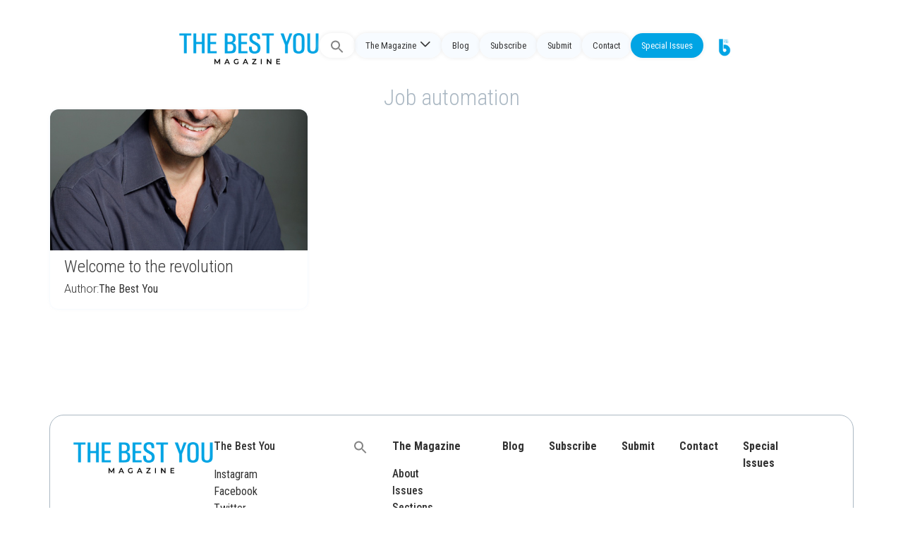

--- FILE ---
content_type: text/css
request_url: https://thebestyoumagazine.co/wp-content/themes/TBY_theme/assets/css/customize.css?ver=1.0.12
body_size: 1802
content:
* {
    font-family: var(--e-global-typography-primary-font-family),Sans-serif;
}

body {
	background-color: var(--e-global-color-primary)!important; 
	font-family: var(--e-global-typography-primary-font-family)!important;
}

a {
    color: var(--e-global-color-text);
}

.fluid-header {
    display: flex;
    gap: 50px;
    margin: 15px 0;
    position: absolute;
    top: 10px;
    width: 100%;
    align-items: center;
    z-index: 99;
    padding: 1em;
    justify-content: center!important;
}


.horizontal img {
	max-width: 200px;
	height: auto;
}
.vertical img {
	width: auto!important;
	height: 100px!important;
}

#footer-main img {
	max-width: 200px;
	height: auto;
}

#headerMenu {
    display: flex;
    gap: 10px;
    list-style: none;
    padding: 0;
    margin: 0;
}

#headerMenu li a {
    border-radius: 50px;
    padding: 10px 15px;
    font-weight: 400;
    text-transform: none;
    background: var(--e-global-color-text);
    color: var(--e-global-color-secondary);
	font-family: var(--e-global-typography-primary-font-family);
    font-size: .8rem;
    box-shadow: #eaeaea 0 0 6px;
    transition: .35s;
}
#headerMenu .menu-item-has-children > a::after {
	color: var(--e-global-color-secondary)!important;
}

#headerMenu li a:hover {
	background: var(--e-global-color-text);
    color: var(--e-global-color-accent);
    text-decoration: none;
}

.menu-list li.menu-item-has-children>a::after {
    display: inline-block;
    vertical-align: -.125em;
    font-family: "bootstrap-icons";
    font-weight: 900;
    font-size: 1rem;
    line-height: 1;
    margin-left: 5px;
    color: rgb(0 164 228);
    content: "";
}

.sub-menu {
    display: none;
    background-color: #f9f9f9;
    width: auto;
    flex-direction: column;
    gap: 15px;
    border-radius: 16px;
    list-style: none;
    position: absolute;
}

.sub-menu li {
    padding: 4px 0px;
}

.menu-toggle {
    display: none;
    cursor: pointer;
}

.bar {
    width: 30px;
    height: 5px;
    background-color: var(--e-global-color-accent);
    margin: 6px 0;
    transition: transform .3s,opacity .3s;
}

.menu-toggle.open .bar:nth-child(1) {
    transform: translateY(10px) rotate(45deg);
}

.menu-toggle.open .bar:nth-child(2) {
    opacity: 0;
}

.menu-toggle.open .bar:nth-child(3) {
    transform: translateY(-10px) rotate(-45deg);
}

.smart-list {
    display: none;
    margin: 0 auto;
    text-align: right;
    padding: 15px 35px;
    background-color: #f9f9f9;
    width: auto;
    list-style: none;
    position: absolute;
    border-radius: 35px;
    right: 20%;
}

.smart-list li {
    padding: 10px 0;
}

.smart-list li a {
    font-size: 1rem;
    font-family: var(--font-principal);
    font-weight: 700;
}


.gotby {
	max-width: 30px;
}
.gotby a{
	background: transparent!important;
	padding: 0px;
	margin: 0px;
	opacity: 1;
	transition: 0.35s;
	box-shadow: none!important;
}
.gotby a:hover{
	opacity: 0.5;
}


.menu-list li.menu-item-has-children>a::after,a {
    color: var(--e-global-color-primary);
}

.menu-list li.menu-item-has-children>a::after:hover {
    color: var(--e-global-color-accent);
}

.sub-menu {
    background: 0 0;
    padding: 0;
    margin: 20px 0;
}

.floating-head {
    margin-top: 10em;
    margin-bottom: 5em;
}

.tby-menu li a {
    padding: 15px 25px!important;
    box-shadow: 0 0 7px -1px rgba(0,0,0,.15)!important;
}

.tby-menu .sub-menu {
    background-color: transparent!important;
    box-shadow: 0 0 transparent!important;
    border-radius: 0!important;
}

.tby-menu .sub-menu .menu-item {
    border: 0!important;
    border-radius: 0!important;
    padding: 2px 5px;
}

.tby-menu .sub-menu .menu-item a {
    background-color: #fff!important;
}

.tby-menu .sub-menu .menu-item a:hover {
    color: #000!important;
}


/* espaciado menu */

.elementor>.elementor-element:first-child {
    padding-top: 10em;
}


/*RESP MENU*/

.smart-list{
	color: var(--e-global-color-text);
}
.smart-list li a {
	color: var(--e-global-color-primary);
}

@media (max-width:1024px) {
    .menu-list {
        display: none!important;
    }

    .sub-menu li a {
        color: #d12c58!important;
        margin: 10px 0
    }

    .menu-toggle {
        display: block;
    }

	.smart-list li a {
		color: var(--e-global-color-accent);
		font-weight: 400;
	}
	#smartMenu{
		width: 90%;
		right: 0%;
		margin: 5%;
	}
	#smartMenu li {
		text-align: left;
	}
}

@media screen and (max-width:1000px) {
	#footer-main {
		padding: 15px!important;
	}
	#footerMenu, .columna1, .columna2 {
		width: 100%!important;
	}
	#footerMenu, #footerMenu .sub-menu {
        display: flex!important;
        flex-direction: column!important;
        position: relative!important;
        padding: 0;
        margin: 0;
        gap: 0;
	}

	#footerMenu .sub-menu li {
		margin-top: 10px;
	}
	#footerMenu .sub-menu a {
		color: var(--e-global-color-secondary)!important;
	}
}

@media screen and (max-width:720px) {
    
    .footer-flex {
        flex-direction: column;
        gap: 40px;
        display: flex;
        justify-content: space-between;
        align-items: center;
    }
    .columna1 {
        display: flex;
        flex-direction: column;
    }
    .texto-legal .widget {
		width: 100%;
	}
	.menu-legal {
		flex-direction: column;
	}
	.menu-legal-links ul{
		padding: 0;
	}
}



footer {
    display: flex;
    flex-direction: column;
}

.footer-flex {
    display: flex;
    justify-content: space-between;
    width: 1140px!important;
}

#footer-main {
    background-color: #000;
    padding: 30px 0;
}

#footer-legal {
    background-color: #00a4e4;
    color: #fff;
    padding: 15px 0;
    border-bottom: solid 5px var(--e-global-color-primary);
}
#footer-legal .container{
    padding:0;
}
#footer-legal .container>div {
	padding: 0 15px;
}
#footer-legal p {
    text-align: center;
}

.footer-titulo {
    color: #fff;
    font-weight: 700;
    font-size: 1rem;
}

.columna1 {
    display: flex;
    gap: 30px;
    width: 35%;
}

.footer-list ul {
    list-style: none;
    margin: 0;
    padding: 0;
}

.footer-list ul li a {
    color: #fff;
    text-decoration: none;
    font-weight: 400!important;
}

.footer-list ul li a:hover {
    color: #00a4e4;
}

/**/

#footer-main {
	background-color: transparent;
}
#footer-main .container {
    background: linear-gradient(92.7deg, var(--e-global-color-0bd7ef7) -2%, var(--e-global-color-8b91ebb) 106.36%);
    border: 1px solid var(--e-global-color-accent);
    border-radius: 20px;
	padding: 2em;
	width: 100%!important;
}
#footer-main a{
	color: var(--e-global-color-secondary);
	font-weight: 500;
}
#footer-main .columna2{
	width: 70%;
}
#footerMenu {
	display: flex;
	flex-direction: row;
	justify-content: flex-end;
}
#footerMenu li {
	list-style: none;
    font-size: 1rem;
	padding-right: 35px;
	margin-bottom: 1rem;
}
#footerMenu .menu-item-has-children {
    width: 25%;
}
#footerMenu a {
	font-weight: 700;
}
#footerMenu a:hover, .footer-titulo a:hover, .footer-list a:hover, .menu-legal a:hover {
	text-decoration: none;
	color: var(--e-global-color-accent)!important;
}

#footerMenu a::after {
	display: none;
}
#footerMenu .sub-menu {
	margin: 15px 0;
	display: flex!important;
	flex-direction: column;
	width: 11%;
	gap: 0px;
}
#footerMenu .sub-menu li {
	margin:0;
	padding: 0;
	font-size: 1rem;
	gap: 0px;
}
#footerMenu .sub-menu a {
	font-weight: 500;
}

#footerMenu .sub-menu a:hover {
    text-decoration: none;
}

#footerMenu .gotby {
    display: none!important;
}
.footer-titulo {
	color: var(--e-global-color-secondary);
}



.footer-legal .container, #footer-legal {
	background-color: transparent;
}
.texto-legal {
    border-bottom: solid 1px var(--e-global-color-accent);
    margin-bottom: 15px;
}
.texto-legal .widget{
	width: 35%;
}
.texto-legal p, .menu-legal-inc p{
	font-size: 0.8rem;
	text-align: left!important;
	color: var(--e-global-color-secondary);
}
.menu-legal {
	display: flex;
	justify-content: space-between;
}
.menu-legal-links ul{
	display: flex; 
	flex-direction: row;
}
.menu-legal-links ul li:last-child {
	border-right: none;
}
.menu-legal-links li {
	border-right: solid 1px var(--e-global-color-accent);
	padding: 0px 10px;
	list-style: none;
}
.menu-legal a {
	color: var(--e-global-color-secondary);
	font-size: 0.8rem;
}




/* GENERAL */

.hacer-columna {
    column-count: 2;
}

@media screen and (max-width:600px) {
    .hacer-columna {
        column-count: 1;
    }
}

.hacer-tooltip .eael-tooltip,.tby-menu li a {
    border-radius: 50px;
}

.hacer-tooltip .eael-tooltip .eael-tooltip-content p {
    margin: 0;
}


/* FORM */

.infusion-field label {
    width: 100%;
    display: none;
    margin-top: 20px;
}

.infusion-field input,.infusion-field select {
    width: 100%;
    border: 0;
    border-bottom: solid 1px;
    margin-bottom: 15px;
}

.infusion-field input {
    background-color: transparent
}

.options-container {
    flex-wrap: wrap;
}

.infusion-option,.options-container {
    display: flex;
    flex-direction: row;
}

.infusion-option input {
    width: 30px;
    border: solid 1px;
    margin: 15px 0;
}

.infusion-option label {
    margin: 15px 0;
}

.options-container label {
    display: block;
}

[type=button],[type=submit],button {
    display: inline-block;
    font-weight: 400;
    font-family: var(--e-global-typography-primary-font-family),Sans-serif;
    color: #fff;
    text-align: center;
    text-transform: uppercase;
    white-space: nowrap;
    -webkit-user-select: none;
    -moz-user-select: none;
    user-select: none;
    background-color: var(--e-global-color-primary);
    border: 0;
    padding: .5rem 1.5rem;
    font-size: 1rem;
    border-radius: 30px;
    transition: all .3s;
}

--- FILE ---
content_type: text/css
request_url: https://thebestyoumagazine.co/wp-content/uploads/elementor/css/post-19953.css?ver=1764428357
body_size: -8
content:
.elementor-19953 .elementor-element.elementor-element-6b1563a{--display:flex;--min-height:558px;--flex-direction:column;--container-widget-width:100%;--container-widget-height:initial;--container-widget-flex-grow:0;--container-widget-align-self:initial;--background-transition:0.3s;}.elementor-19953 .elementor-element.elementor-element-7bc90ea{text-align:center;}.elementor-19953 .elementor-element.elementor-element-7bc90ea .elementor-heading-title{color:var( --e-global-color-accent );font-family:"Roboto Condensed", Sans-serif;font-size:2rem;font-weight:300;}.elementor-19953 .elementor-element.elementor-element-bece8e3{--grid-columns:3;--grid-column-gap:20px;--grid-row-gap:20px;}.elementor-19953 .elementor-element.elementor-element-bece8e3 .elementor-loop-container{grid-auto-rows:1fr;}.elementor-19953 .elementor-element.elementor-element-bece8e3 .e-loop-item > .elementor-section, .elementor-19953 .elementor-element.elementor-element-bece8e3 .e-loop-item > .elementor-section > .elementor-container, .elementor-19953 .elementor-element.elementor-element-bece8e3 .e-loop-item > .e-con, .elementor-19953 .elementor-element.elementor-element-bece8e3 .e-loop-item .elementor-section-wrap  > .e-con{height:100%;}.elementor-19953 .elementor-element.elementor-element-bece8e3 > .elementor-widget-container{margin:0px 0px 0px 0px;padding:0px 0px 0px 0px;}@media(max-width:1024px){.elementor-19953 .elementor-element.elementor-element-bece8e3{--grid-columns:2;}}@media(max-width:767px){.elementor-19953 .elementor-element.elementor-element-bece8e3{--grid-columns:1;}}

--- FILE ---
content_type: text/css
request_url: https://thebestyoumagazine.co/wp-content/uploads/elementor/css/post-19899.css?ver=1764428357
body_size: 199
content:
.elementor-19899 .elementor-element.elementor-element-899634e{--display:flex;--flex-direction:column;--container-widget-width:calc( ( 1 - var( --container-widget-flex-grow ) ) * 100% );--container-widget-height:initial;--container-widget-flex-grow:0;--container-widget-align-self:initial;--justify-content:flex-start;--align-items:stretch;--gap:5px 5px;--background-transition:0.3s;border-style:solid;--border-style:solid;border-width:1px 1px 1px 1px;--border-top-width:1px;--border-right-width:1px;--border-bottom-width:1px;--border-left-width:1px;border-color:var( --e-global-color-text );--border-color:var( --e-global-color-text );--border-radius:12px 12px 12px 12px;box-shadow:0px 0px 10px -6px rgba(202.2889130434783, 212.1717457466919, 215.9, 0.64);--margin-top:0em;--margin-bottom:0em;--margin-left:0em;--margin-right:0em;--padding-top:0em;--padding-bottom:0em;--padding-left:0em;--padding-right:0em;}.elementor-19899 .elementor-element.elementor-element-899634e, .elementor-19899 .elementor-element.elementor-element-899634e::before{--border-transition:0.3s;}.elementor-19899 .elementor-element.elementor-element-943aea2 img{height:200px;object-fit:cover;object-position:center center;border-radius:12px 12px 0px 0px;}.elementor-19899 .elementor-element.elementor-element-943aea2 > .elementor-widget-container{margin:0px 0px 0px 0px;padding:0px 0px 0px 0px;}.elementor-19899 .elementor-element.elementor-element-e2df859 .elementor-heading-title{color:var( --e-global-color-secondary );font-family:"Roboto", Sans-serif;font-size:1.5rem;font-weight:300;line-height:27px;}.elementor-19899 .elementor-element.elementor-element-e2df859 > .elementor-widget-container{padding:10px 20px 10px 20px;}.elementor-19899 .elementor-element.elementor-element-026e01e{--display:flex;--flex-direction:row;--container-widget-width:calc( ( 1 - var( --container-widget-flex-grow ) ) * 100% );--container-widget-height:100%;--container-widget-flex-grow:1;--container-widget-align-self:stretch;--align-items:center;--gap:5px 5px;--background-transition:0.3s;--padding-top:0px;--padding-bottom:20px;--padding-left:20px;--padding-right:20px;}.elementor-19899 .elementor-element.elementor-element-41e2c47 .elementor-heading-title{color:var( --e-global-color-secondary );font-family:"Roboto", Sans-serif;font-size:1rem;font-weight:300;}.elementor-19899 .elementor-element.elementor-element-41e2c47 > .elementor-widget-container{margin:0px 0px 0px 0px;padding:0px 0px 0px 0px;}.elementor-19899 .elementor-element.elementor-element-043ed24 .elementor-heading-title{color:var( --e-global-color-secondary );font-family:"Roboto", Sans-serif;font-size:1rem;font-weight:400;}.elementor-19899 .elementor-element.elementor-element-043ed24 > .elementor-widget-container{margin:0px 0px 0px 0px;padding:0px 0px 0px 0px;}